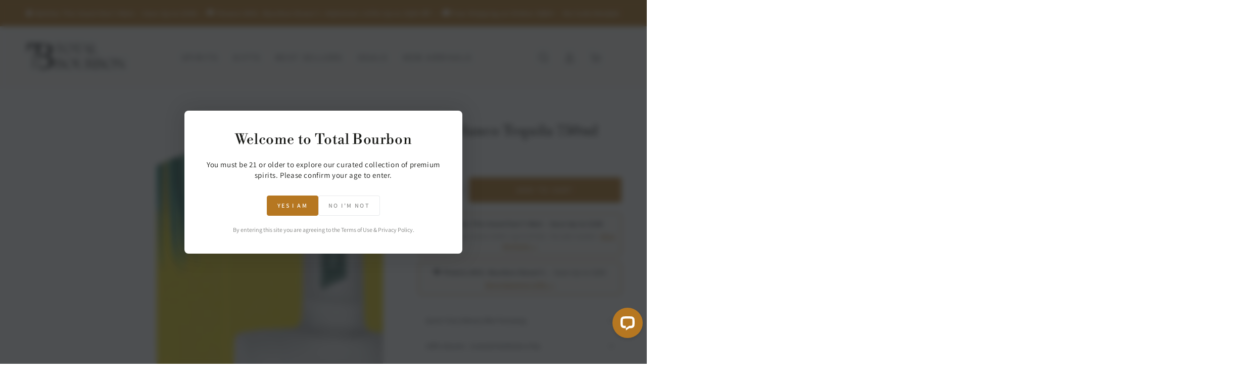

--- FILE ---
content_type: application/javascript; charset=UTF-8
request_url: https://api.livechatinc.com/v3.6/customer/action/get_dynamic_configuration?x-region=us-south1&license_id=19301274&client_id=c5e4f61e1a6c3b1521b541bc5c5a2ac5&url=https%3A%2F%2Ftotalbourbon.com%2Fproducts%2Ftequila-yeyo-blanco-750ml&channel_type=code&implementation_type=Shopify&jsonp=__jk8domwgpq
body_size: 255
content:
__jk8domwgpq({"organization_id":"94eb1513-9289-4236-86eb-3ec768818b53","livechat_active":true,"livechat":{"group_id":2,"client_limit_exceeded":false,"domain_allowed":true,"online_group_ids":[0,1,2,3],"config_version":"151.0.1.32.53.1.1.1.1.1.1.2.732","localization_version":"6bb83031e4f97736cbbada081b074fb6_72426e26ad50b93dab09a669f33f9dee","language":"en"},"default_widget":"livechat"});

--- FILE ---
content_type: application/javascript; charset=utf-8
request_url: https://shopify.livechatinc.com/api/v1/script/shop/totalbourbon.myshopify.com/widget.js
body_size: 1854
content:
(() => { const LC_PLATFORM_CONFIG={"license":19301274,"integrationName":"Shopify","lcTrackingCdnUrl":"https://cdn.livechatinc.com/tracking.js","storeUUID":"127219ab-de45-4c61-951c-1ca570b6414e"};window.__lc=window.__lc||{};
window.__lc.license||(window.__lc.license=parseInt(LC_PLATFORM_CONFIG.license),window.__lc.integration_name=LC_PLATFORM_CONFIG.integrationName,window.__lc.origin="livechat",function(a,b,c){function d(f){return e._h?e._h.apply(null,f):e._q.push(f)}const e={_q:[],_h:null,_v:"2.0",on:function(){d(["on",c.call(arguments)])},off:function(){d(["off",c.call(arguments)])},get:function(){if(!e._h)throw Error("[LiveChatWidget] You can't use getters before load.");return d(["get",c.call(arguments)])},call:function(){d(["call",
c.call(arguments)])},init:function(){const f=b.createElement("script");f.async=!0;f.type="text/javascript";f.src=LC_PLATFORM_CONFIG.lcTrackingCdnUrl;b.head.appendChild(f)}};!a.__lc.asyncInit&&e.init();a.LiveChatWidget=a.LiveChatWidget||e}(window,document,[].slice));
const LiveChatCustomerInsight={shopifyCustomerId:window.__st?.cid||null,storeUUID:LC_PLATFORM_CONFIG.storeUUID,prepareVariables:function(a){a={cca_platform:"shopify",cca_store_id:this.storeUUID,cca_cart_content:JSON.stringify(a),cca_customer_signed_in:this.shopifyCustomerId?1:0,_text_cart_total_value:a.total,_text_cart_currency:a.currency};this.shopifyCustomerId&&(a.cca_customer_id=this.shopifyCustomerId);return a},prepareLegacyVariables:function(a){a=[{name:"cca_platform",value:"shopify"},{name:"cca_store_id",
value:this.storeUUID},{name:"cca_cart_content",value:JSON.stringify(a)},{name:"cca_customer_signed_in",value:this.shopifyCustomerId?1:0},{name:"_text_cart_total_value",value:a.total},{name:"_text_cart_currency",value:a.currency}];this.shopifyCustomerId&&a.push({name:"cca_customer_id",value:this.shopifyCustomerId});return a},getAjax:function(a,b){const c=window.XMLHttpRequest?new XMLHttpRequest:new ActiveXObject("Microsoft.XMLHTTP");c.open("GET",a);c.onreadystatechange=function(){3<c.readyState&&200===
c.status&&b&&b(c.responseText)};c.setRequestHeader("X-Requested-With","XMLHttpRequest");c.send();return c},getPrice:function(a){return parseFloat(a/100).toFixed(2)},updateVariables(a){window.LiveChatWidget?window.LiveChatWidget.call("update_session_variables",this.prepareVariables(a)):window.LC_API.update_custom_variables(this.prepareLegacyVariables(a))},mapDiscounts:function(a){return a.map(b=>({...b,amount:this.getPrice(b.amount)}))},setIsCartAbandoned:function(a){if(window.LiveChatWidget){var b=
window.LiveChatWidget.get("customer_data")?.sessionVariables;if("undefined"===typeof b?._text_cart_abandoned){var c=!0;if(b?.cca_cart_content)try{const d=JSON.parse(b.cca_cart_content);c=!Array.isArray(d.items)||0===d.items.length}catch(d){c=!1}a=!Array.isArray(a.items)||0===a.items.length;window.LiveChatWidget.call("update_session_variables",{_text_cart_abandoned:!a&&c?"1":"0"})}}},setCartVariables:function(a){const b={subtotal:this.getPrice(a.original_total_price||0),total:this.getPrice(a.total_price||
0),currency:a.currency,items:[]};a.items.forEach(({id:c,quantity:d,discounts:e,variant_id:f})=>{b.items.push({id:c,qty:d,discounts:this.mapDiscounts(e),variantId:f})});this.updateVariables(b)},trackCart:function(){this.getAjax("/cart.js",function(a){a=JSON.parse(a);this.setIsCartAbandoned(a);this.setCartVariables(a)}.bind(this))},observeCartChanges:function(){window.PerformanceObserver&&(new window.PerformanceObserver(a=>{a.getEntries().forEach(b=>{const c=["xmlhttprequest","fetch"].includes(b.initiatorType),
d=["cart/change","cart/add","cart/update","cart/clear"].some(e=>b.name.includes(e));c&&d&&this.trackCart()})})).observe({entryTypes:["resource"]})},init:function(){this.trackCart();this.observeCartChanges()}};if(window.LiveChatWidget)window.LiveChatWidget.on("ready",function(){LiveChatCustomerInsight.init()});else{var LC_API=window.LC_API||{},pristine=LC_API.on_after_load;LC_API.on_after_load=function(){"function"===typeof pristine&&pristine();LiveChatCustomerInsight.init()}}
const isSecurityError=a=>a instanceof DOMException&&(18===a.code||"SecurityError"===a.name),isQuotaExceededError=a=>a instanceof DOMException&&(22===a.code||1014===a.code||"QuotaExceededError"===a.name||"NS_ERROR_DOM_QUOTA_REACHED"===a.name),isSupported=()=>{try{const a=window.localStorage;if(!a)return!1;const b=`__storage_test__${window.crypto.getRandomValues(new Uint32Array(1))[0].toString(16)}`;a.setItem(b,b);a.removeItem(b);return!0}catch(a){return isSecurityError(a)&&console.error("SecurityError"),
isQuotaExceededError(a)&&console.error("QuotaExceededError"),!1}},saveCustomerId=a=>{isSupported()&&a&&window.localStorage.setItem("__lc_st_customer_id",a)};if(window.LiveChatWidget)window.LiveChatWidget.on("ready",function(){const {id:a}=window.LiveChatWidget.get("customer_data");saveCustomerId(a)});else if(window.LC_API){const a=window.LC_API.on_after_load;window.LC_API.on_after_load=function(){const b=window.LC_API.get_visitor_id();saveCustomerId(b);"function"===typeof a&&a()}};
} )();

--- FILE ---
content_type: text/javascript
request_url: https://cdn.shopify.com/s/files/1/0855/8818/1272/files/image-outline.min.js?v=1754881953
body_size: 1439
content:
!function(r){if("object"==typeof exports&&"undefined"!=typeof module)module.exports=r();else if("function"==typeof define&&define.amd)define([],r);else{var t;t="undefined"!=typeof window?window:"undefined"!=typeof global?global:"undefined"!=typeof self?self:this,t.getImageOutline=r()}}(function(){return function r(t,e,n){function o(u,f){if(!e[u]){if(!t[u]){var a="function"==typeof require&&require;if(!f&&a)return a(u,!0);if(i)return i(u,!0);var c=new Error("Cannot find module '"+u+"'");throw c.code="MODULE_NOT_FOUND",c}var s=e[u]={exports:{}};t[u][0].call(s.exports,function(r){var e=t[u][1][r];return o(e?e:r)},s,s.exports,r,t,e,n)}return e[u].exports}for(var i="function"==typeof require&&require,u=0;u<n.length;u++)o(n[u]);return o}({1:[function(r,t,e){"use strict";var n=r("./core.js");t.exports=function(r,t){if(!r.complete||!r.naturalWidth)throw new Error("getImageOutline: imageElement must be loaded.");var e=document.createElement("canvas"),o=r.naturalWidth,i=r.naturalHeight;e.width=o,e.height=i;var u=e.getContext("2d");u.drawImage(r,0,0);var f=u.getImageData(0,0,o,i).data,a=function(r,t,e){return f[4*r+4*t*o+e]};return n(o,i,a,t)}},{"./core.js":2}],2:[function(r,t,e){"use strict";var n=r("line-simplify-rdp"),o=r("marching-squares"),i=r("extend"),u=r("./find-edge-point.js");t.exports=function(r,t,e,f){f=i({opacityThreshold:170,simplifyThreshold:1},f);var a,c=f.opacityThreshold;a="luminance"in f?function(n,o){if(0>n||0>o||n>=r||o>=t)return!1;var i=.299*e(n,o,0)+.587*e(n,o,1)+.114*e(n,o,2);return c>=i}:function(n,o){return 0>n||0>o||n>=r||o>=t?!1:e(n,o,3)>=c};var s=u(r,t,a),l=o(s.x,s.y,a);return f.simplifyThreshold>=0&&(l=n(l,f.simplifyThreshold,!0)),l}},{"./find-edge-point.js":3,extend:4,"line-simplify-rdp":5,"marching-squares":7}],3:[function(r,t,e){"use strict";function n(r,t,e){for(var n=Math.min(r,t),o=0;n>o;o++)if(e(o,o))return{x:o,y:o};for(var i=0;t>i;i++)for(var u=0;r>u;u++)if(e(u,i))return{x:u,y:i};throw new Error("No point found inside region!")}t.exports=n},{}],4:[function(r,t,e){"use strict";var n=Object.prototype.hasOwnProperty,o=Object.prototype.toString,i=function(r){return"function"==typeof Array.isArray?Array.isArray(r):"[object Array]"===o.call(r)},u=function(r){if(!r||"[object Object]"!==o.call(r))return!1;var t=n.call(r,"constructor"),e=r.constructor&&r.constructor.prototype&&n.call(r.constructor.prototype,"isPrototypeOf");if(r.constructor&&!t&&!e)return!1;var i;for(i in r);return"undefined"==typeof i||n.call(r,i)};t.exports=function f(){var r,t,e,n,o,a,c=arguments[0],s=1,l=arguments.length,p=!1;for("boolean"==typeof c?(p=c,c=arguments[1]||{},s=2):("object"!=typeof c&&"function"!=typeof c||null==c)&&(c={});l>s;++s)if(r=arguments[s],null!=r)for(t in r)e=c[t],n=r[t],c!==n&&(p&&n&&(u(n)||(o=i(n)))?(o?(o=!1,a=e&&i(e)?e:[]):a=e&&u(e)?e:{},c[t]=f(p,a,n)):"undefined"!=typeof n&&(c[t]=n));return c}},{}],5:[function(r,t,e){"use strict";function n(r,t,e,o,i){if(i[t]=i[e]=!0,!(t+1>=e)){for(var f=r[t],a=r[e],c=f.x,s=f.y,l=a.x-c,p=a.y-s,d=l*l+p*p,y=Number.NEGATIVE_INFINITY,h=-1,v=t+1;e>v;v++){var g=r[v],m=u(c,s,l,p,d,g.x,g.y);m>y&&(y=m,h=v)}o>=y||(n(r,t,h,o,i),n(r,h,e,o,i))}}function o(r,t){return r.x===t.x&&r.y===t.y}function i(r,t,e){var i=r.length;if(t=t||0,2>=i||0>t)return r.slice(0);e&&(o(r[0],r[r.length-1])?e=!1:(r=r.slice(0),r.push(r[0]),i++));var u=[];n(r,0,i-1,t,u);for(var f=[],a=0;i>a;a++)u[a]&&f.push(r[a]);return e&&f.pop(),f}var u=r("distance-to-line-segment").squaredWithPrecalc;t.exports=i},{"distance-to-line-segment":6}],6:[function(r,t,e){"use strict";function n(r,t,e,n,o,i,u){var f;o?(f=((i-r)*e+(u-t)*n)/o,0>f?f=0:f>1&&(f=1)):f=0;var a=r+f*e,c=t+f*n,s=i-a,l=u-c;return s*s+l*l}function o(r,t,e,o,i,u){var f=e-r,a=o-t,c=f*f+a*a;return n(r,t,f,a,c,i,u)}function i(r,t,e,n,i,u){return Math.sqrt(o(r,t,e,n,i,u))}i.squared=o,i.squaredWithPrecalc=n,t.exports=i},{}],7:[function(r,t,e){"use strict";function n(r,t,e){var n=r,c=t,s=[{x:r,y:t}],l=i,p=(e(r-1,t-1)?1:0)+(e(r,t-1)?2:0)+(e(r-1,t)?4:0)+(e(r,t)?8:0);if(0===p||15===p)throw new Error("Bad Starting point.");for(;;){if(l=a[p][l[2]],r+=l[0],t+=l[1],r===n&&t===c)return s;s.push({x:r,y:t}),l===i?p=(12&p)>>2:l===o?p=(3&p)<<2:l===f?p=(10&p)>>1:l===u&&(p=(5&p)<<1),p+=l===i||l===u?e(r-1,t)?4:0:e(r,t-1)?2:0,p+=l===i||l===f?e(r,t)?8:0:e(r-1,t-1)?1:0}}var o=[0,-1,1],i=[0,1,0],u=[-1,0,1],f=[1,0,0],a=[null,[u,u],[o,o],[u,u],[i,i],[i,i],[o,i],[i,i],[f,f],[f,u],[o,o],[u,u],[f,f],[f,f],[o,o]];t.exports=n},{}]},{},[1])(1)});


--- FILE ---
content_type: text/javascript; charset=utf-8
request_url: https://totalbourbon.com/products/shipping-protection-4.js
body_size: 1122
content:
{"id":9385778315494,"title":"Shipping Protection","handle":"shipping-protection-4","description":null,"published_at":"2025-12-19T16:16:38-08:00","created_at":"2025-08-17T18:45:35-07:00","vendor":"Total Bourbon","type":"Shipping Protection","tags":[],"price":1595,"price_min":1595,"price_max":159995,"available":true,"price_varies":true,"compare_at_price":null,"compare_at_price_min":0,"compare_at_price_max":0,"compare_at_price_varies":false,"variants":[{"id":46549832532198,"title":"0T150","option1":"0T150","option2":null,"option3":null,"sku":null,"requires_shipping":false,"taxable":true,"featured_image":null,"available":true,"name":"Shipping Protection - 0T150","public_title":"0T150","options":["0T150"],"price":1595,"weight":0,"compare_at_price":null,"inventory_management":null,"barcode":null,"quantity_rule":{"min":1,"max":null,"increment":1},"quantity_price_breaks":[],"requires_selling_plan":false,"selling_plan_allocations":[]},{"id":46549832564966,"title":"150T250","option1":"150T250","option2":null,"option3":null,"sku":null,"requires_shipping":false,"taxable":true,"featured_image":null,"available":true,"name":"Shipping Protection - 150T250","public_title":"150T250","options":["150T250"],"price":2495,"weight":0,"compare_at_price":null,"inventory_management":null,"barcode":null,"quantity_rule":{"min":1,"max":null,"increment":1},"quantity_price_breaks":[],"requires_selling_plan":false,"selling_plan_allocations":[]},{"id":46549832597734,"title":"250T350","option1":"250T350","option2":null,"option3":null,"sku":null,"requires_shipping":false,"taxable":true,"featured_image":null,"available":true,"name":"Shipping Protection - 250T350","public_title":"250T350","options":["250T350"],"price":3495,"weight":0,"compare_at_price":null,"inventory_management":null,"barcode":null,"quantity_rule":{"min":1,"max":null,"increment":1},"quantity_price_breaks":[],"requires_selling_plan":false,"selling_plan_allocations":[]},{"id":46549832630502,"title":"350T450","option1":"350T450","option2":null,"option3":null,"sku":null,"requires_shipping":false,"taxable":true,"featured_image":null,"available":true,"name":"Shipping Protection - 350T450","public_title":"350T450","options":["350T450"],"price":4495,"weight":0,"compare_at_price":null,"inventory_management":null,"barcode":null,"quantity_rule":{"min":1,"max":null,"increment":1},"quantity_price_breaks":[],"requires_selling_plan":false,"selling_plan_allocations":[]},{"id":46549832663270,"title":"450T550","option1":"450T550","option2":null,"option3":null,"sku":null,"requires_shipping":false,"taxable":true,"featured_image":null,"available":true,"name":"Shipping Protection - 450T550","public_title":"450T550","options":["450T550"],"price":5495,"weight":0,"compare_at_price":null,"inventory_management":null,"barcode":null,"quantity_rule":{"min":1,"max":null,"increment":1},"quantity_price_breaks":[],"requires_selling_plan":false,"selling_plan_allocations":[]},{"id":46549832696038,"title":"550T650","option1":"550T650","option2":null,"option3":null,"sku":null,"requires_shipping":false,"taxable":true,"featured_image":null,"available":true,"name":"Shipping Protection - 550T650","public_title":"550T650","options":["550T650"],"price":6495,"weight":0,"compare_at_price":null,"inventory_management":null,"barcode":null,"quantity_rule":{"min":1,"max":null,"increment":1},"quantity_price_breaks":[],"requires_selling_plan":false,"selling_plan_allocations":[]},{"id":46549832728806,"title":"650T750","option1":"650T750","option2":null,"option3":null,"sku":null,"requires_shipping":false,"taxable":true,"featured_image":null,"available":true,"name":"Shipping Protection - 650T750","public_title":"650T750","options":["650T750"],"price":7495,"weight":0,"compare_at_price":null,"inventory_management":null,"barcode":null,"quantity_rule":{"min":1,"max":null,"increment":1},"quantity_price_breaks":[],"requires_selling_plan":false,"selling_plan_allocations":[]},{"id":46549832761574,"title":"750T850","option1":"750T850","option2":null,"option3":null,"sku":null,"requires_shipping":false,"taxable":true,"featured_image":null,"available":true,"name":"Shipping Protection - 750T850","public_title":"750T850","options":["750T850"],"price":8495,"weight":0,"compare_at_price":null,"inventory_management":null,"barcode":null,"quantity_rule":{"min":1,"max":null,"increment":1},"quantity_price_breaks":[],"requires_selling_plan":false,"selling_plan_allocations":[]},{"id":46549832794342,"title":"850T950","option1":"850T950","option2":null,"option3":null,"sku":null,"requires_shipping":false,"taxable":true,"featured_image":null,"available":true,"name":"Shipping Protection - 850T950","public_title":"850T950","options":["850T950"],"price":9495,"weight":0,"compare_at_price":null,"inventory_management":null,"barcode":null,"quantity_rule":{"min":1,"max":null,"increment":1},"quantity_price_breaks":[],"requires_selling_plan":false,"selling_plan_allocations":[]},{"id":46549832827110,"title":"950T1050","option1":"950T1050","option2":null,"option3":null,"sku":null,"requires_shipping":false,"taxable":true,"featured_image":null,"available":true,"name":"Shipping Protection - 950T1050","public_title":"950T1050","options":["950T1050"],"price":10495,"weight":0,"compare_at_price":null,"inventory_management":null,"barcode":null,"quantity_rule":{"min":1,"max":null,"increment":1},"quantity_price_breaks":[],"requires_selling_plan":false,"selling_plan_allocations":[]},{"id":46549832859878,"title":"1050T1150","option1":"1050T1150","option2":null,"option3":null,"sku":null,"requires_shipping":false,"taxable":true,"featured_image":null,"available":true,"name":"Shipping Protection - 1050T1150","public_title":"1050T1150","options":["1050T1150"],"price":11495,"weight":0,"compare_at_price":null,"inventory_management":null,"barcode":null,"quantity_rule":{"min":1,"max":null,"increment":1},"quantity_price_breaks":[],"requires_selling_plan":false,"selling_plan_allocations":[]},{"id":46549832892646,"title":"1150T1250","option1":"1150T1250","option2":null,"option3":null,"sku":null,"requires_shipping":false,"taxable":true,"featured_image":null,"available":true,"name":"Shipping Protection - 1150T1250","public_title":"1150T1250","options":["1150T1250"],"price":12495,"weight":0,"compare_at_price":null,"inventory_management":null,"barcode":null,"quantity_rule":{"min":1,"max":null,"increment":1},"quantity_price_breaks":[],"requires_selling_plan":false,"selling_plan_allocations":[]},{"id":46549832925414,"title":"1250T1350","option1":"1250T1350","option2":null,"option3":null,"sku":null,"requires_shipping":false,"taxable":true,"featured_image":null,"available":true,"name":"Shipping Protection - 1250T1350","public_title":"1250T1350","options":["1250T1350"],"price":13495,"weight":0,"compare_at_price":null,"inventory_management":null,"barcode":null,"quantity_rule":{"min":1,"max":null,"increment":1},"quantity_price_breaks":[],"requires_selling_plan":false,"selling_plan_allocations":[]},{"id":46549832958182,"title":"1350T1450","option1":"1350T1450","option2":null,"option3":null,"sku":null,"requires_shipping":false,"taxable":true,"featured_image":null,"available":true,"name":"Shipping Protection - 1350T1450","public_title":"1350T1450","options":["1350T1450"],"price":14495,"weight":0,"compare_at_price":null,"inventory_management":null,"barcode":null,"quantity_rule":{"min":1,"max":null,"increment":1},"quantity_price_breaks":[],"requires_selling_plan":false,"selling_plan_allocations":[]},{"id":46549832990950,"title":"1450T1550","option1":"1450T1550","option2":null,"option3":null,"sku":null,"requires_shipping":false,"taxable":true,"featured_image":null,"available":true,"name":"Shipping Protection - 1450T1550","public_title":"1450T1550","options":["1450T1550"],"price":15495,"weight":0,"compare_at_price":null,"inventory_management":null,"barcode":null,"quantity_rule":{"min":1,"max":null,"increment":1},"quantity_price_breaks":[],"requires_selling_plan":false,"selling_plan_allocations":[]},{"id":46549833023718,"title":"1550T1650","option1":"1550T1650","option2":null,"option3":null,"sku":null,"requires_shipping":false,"taxable":true,"featured_image":null,"available":true,"name":"Shipping Protection - 1550T1650","public_title":"1550T1650","options":["1550T1650"],"price":16495,"weight":0,"compare_at_price":null,"inventory_management":null,"barcode":null,"quantity_rule":{"min":1,"max":null,"increment":1},"quantity_price_breaks":[],"requires_selling_plan":false,"selling_plan_allocations":[]},{"id":46549833056486,"title":"1650T1750","option1":"1650T1750","option2":null,"option3":null,"sku":null,"requires_shipping":false,"taxable":true,"featured_image":null,"available":true,"name":"Shipping Protection - 1650T1750","public_title":"1650T1750","options":["1650T1750"],"price":17495,"weight":0,"compare_at_price":null,"inventory_management":null,"barcode":null,"quantity_rule":{"min":1,"max":null,"increment":1},"quantity_price_breaks":[],"requires_selling_plan":false,"selling_plan_allocations":[]},{"id":46549833089254,"title":"1750T1850","option1":"1750T1850","option2":null,"option3":null,"sku":null,"requires_shipping":false,"taxable":true,"featured_image":null,"available":true,"name":"Shipping Protection - 1750T1850","public_title":"1750T1850","options":["1750T1850"],"price":18495,"weight":0,"compare_at_price":null,"inventory_management":null,"barcode":null,"quantity_rule":{"min":1,"max":null,"increment":1},"quantity_price_breaks":[],"requires_selling_plan":false,"selling_plan_allocations":[]},{"id":46549833122022,"title":"1850T1950","option1":"1850T1950","option2":null,"option3":null,"sku":null,"requires_shipping":false,"taxable":true,"featured_image":null,"available":true,"name":"Shipping Protection - 1850T1950","public_title":"1850T1950","options":["1850T1950"],"price":19495,"weight":0,"compare_at_price":null,"inventory_management":null,"barcode":null,"quantity_rule":{"min":1,"max":null,"increment":1},"quantity_price_breaks":[],"requires_selling_plan":false,"selling_plan_allocations":[]},{"id":46549833154790,"title":"1950T2050","option1":"1950T2050","option2":null,"option3":null,"sku":null,"requires_shipping":false,"taxable":true,"featured_image":null,"available":true,"name":"Shipping Protection - 1950T2050","public_title":"1950T2050","options":["1950T2050"],"price":20495,"weight":0,"compare_at_price":null,"inventory_management":null,"barcode":null,"quantity_rule":{"min":1,"max":null,"increment":1},"quantity_price_breaks":[],"requires_selling_plan":false,"selling_plan_allocations":[]},{"id":46549833187558,"title":"2050T2150","option1":"2050T2150","option2":null,"option3":null,"sku":null,"requires_shipping":false,"taxable":true,"featured_image":null,"available":true,"name":"Shipping Protection - 2050T2150","public_title":"2050T2150","options":["2050T2150"],"price":21495,"weight":0,"compare_at_price":null,"inventory_management":null,"barcode":null,"quantity_rule":{"min":1,"max":null,"increment":1},"quantity_price_breaks":[],"requires_selling_plan":false,"selling_plan_allocations":[]},{"id":46549833220326,"title":"2150T2250","option1":"2150T2250","option2":null,"option3":null,"sku":null,"requires_shipping":false,"taxable":true,"featured_image":null,"available":true,"name":"Shipping Protection - 2150T2250","public_title":"2150T2250","options":["2150T2250"],"price":22495,"weight":0,"compare_at_price":null,"inventory_management":null,"barcode":null,"quantity_rule":{"min":1,"max":null,"increment":1},"quantity_price_breaks":[],"requires_selling_plan":false,"selling_plan_allocations":[]},{"id":46549833253094,"title":"2250T2350","option1":"2250T2350","option2":null,"option3":null,"sku":null,"requires_shipping":false,"taxable":true,"featured_image":null,"available":true,"name":"Shipping Protection - 2250T2350","public_title":"2250T2350","options":["2250T2350"],"price":23495,"weight":0,"compare_at_price":null,"inventory_management":null,"barcode":null,"quantity_rule":{"min":1,"max":null,"increment":1},"quantity_price_breaks":[],"requires_selling_plan":false,"selling_plan_allocations":[]},{"id":46549833285862,"title":"2350T2450","option1":"2350T2450","option2":null,"option3":null,"sku":null,"requires_shipping":false,"taxable":true,"featured_image":null,"available":true,"name":"Shipping Protection - 2350T2450","public_title":"2350T2450","options":["2350T2450"],"price":24495,"weight":0,"compare_at_price":null,"inventory_management":null,"barcode":null,"quantity_rule":{"min":1,"max":null,"increment":1},"quantity_price_breaks":[],"requires_selling_plan":false,"selling_plan_allocations":[]},{"id":46549833318630,"title":"2450T2550","option1":"2450T2550","option2":null,"option3":null,"sku":null,"requires_shipping":false,"taxable":true,"featured_image":null,"available":true,"name":"Shipping Protection - 2450T2550","public_title":"2450T2550","options":["2450T2550"],"price":25495,"weight":0,"compare_at_price":null,"inventory_management":null,"barcode":null,"quantity_rule":{"min":1,"max":null,"increment":1},"quantity_price_breaks":[],"requires_selling_plan":false,"selling_plan_allocations":[]},{"id":46549833351398,"title":"2550T2650","option1":"2550T2650","option2":null,"option3":null,"sku":null,"requires_shipping":false,"taxable":true,"featured_image":null,"available":true,"name":"Shipping Protection - 2550T2650","public_title":"2550T2650","options":["2550T2650"],"price":26495,"weight":0,"compare_at_price":null,"inventory_management":null,"barcode":null,"quantity_rule":{"min":1,"max":null,"increment":1},"quantity_price_breaks":[],"requires_selling_plan":false,"selling_plan_allocations":[]},{"id":46549833384166,"title":"2650T2750","option1":"2650T2750","option2":null,"option3":null,"sku":null,"requires_shipping":false,"taxable":true,"featured_image":null,"available":true,"name":"Shipping Protection - 2650T2750","public_title":"2650T2750","options":["2650T2750"],"price":27495,"weight":0,"compare_at_price":null,"inventory_management":null,"barcode":null,"quantity_rule":{"min":1,"max":null,"increment":1},"quantity_price_breaks":[],"requires_selling_plan":false,"selling_plan_allocations":[]},{"id":46549833416934,"title":"2750T2850","option1":"2750T2850","option2":null,"option3":null,"sku":null,"requires_shipping":false,"taxable":true,"featured_image":null,"available":true,"name":"Shipping Protection - 2750T2850","public_title":"2750T2850","options":["2750T2850"],"price":28495,"weight":0,"compare_at_price":null,"inventory_management":null,"barcode":null,"quantity_rule":{"min":1,"max":null,"increment":1},"quantity_price_breaks":[],"requires_selling_plan":false,"selling_plan_allocations":[]},{"id":46549833449702,"title":"2850T3000","option1":"2850T3000","option2":null,"option3":null,"sku":null,"requires_shipping":false,"taxable":true,"featured_image":null,"available":true,"name":"Shipping Protection - 2850T3000","public_title":"2850T3000","options":["2850T3000"],"price":29995,"weight":0,"compare_at_price":null,"inventory_management":null,"barcode":null,"quantity_rule":{"min":1,"max":null,"increment":1},"quantity_price_breaks":[],"requires_selling_plan":false,"selling_plan_allocations":[]},{"id":46549833482470,"title":"3000T3500","option1":"3000T3500","option2":null,"option3":null,"sku":null,"requires_shipping":false,"taxable":true,"featured_image":null,"available":true,"name":"Shipping Protection - 3000T3500","public_title":"3000T3500","options":["3000T3500"],"price":34995,"weight":0,"compare_at_price":null,"inventory_management":null,"barcode":null,"quantity_rule":{"min":1,"max":null,"increment":1},"quantity_price_breaks":[],"requires_selling_plan":false,"selling_plan_allocations":[]},{"id":46549833515238,"title":"3500T4000","option1":"3500T4000","option2":null,"option3":null,"sku":null,"requires_shipping":false,"taxable":true,"featured_image":null,"available":true,"name":"Shipping Protection - 3500T4000","public_title":"3500T4000","options":["3500T4000"],"price":39995,"weight":0,"compare_at_price":null,"inventory_management":null,"barcode":null,"quantity_rule":{"min":1,"max":null,"increment":1},"quantity_price_breaks":[],"requires_selling_plan":false,"selling_plan_allocations":[]},{"id":46549833548006,"title":"4000T4500","option1":"4000T4500","option2":null,"option3":null,"sku":null,"requires_shipping":false,"taxable":true,"featured_image":null,"available":true,"name":"Shipping Protection - 4000T4500","public_title":"4000T4500","options":["4000T4500"],"price":44995,"weight":0,"compare_at_price":null,"inventory_management":null,"barcode":null,"quantity_rule":{"min":1,"max":null,"increment":1},"quantity_price_breaks":[],"requires_selling_plan":false,"selling_plan_allocations":[]},{"id":46549833580774,"title":"4500T5000","option1":"4500T5000","option2":null,"option3":null,"sku":null,"requires_shipping":false,"taxable":true,"featured_image":null,"available":true,"name":"Shipping Protection - 4500T5000","public_title":"4500T5000","options":["4500T5000"],"price":49995,"weight":0,"compare_at_price":null,"inventory_management":null,"barcode":null,"quantity_rule":{"min":1,"max":null,"increment":1},"quantity_price_breaks":[],"requires_selling_plan":false,"selling_plan_allocations":[]},{"id":46549833613542,"title":"5000T6000","option1":"5000T6000","option2":null,"option3":null,"sku":null,"requires_shipping":false,"taxable":true,"featured_image":null,"available":true,"name":"Shipping Protection - 5000T6000","public_title":"5000T6000","options":["5000T6000"],"price":59995,"weight":0,"compare_at_price":null,"inventory_management":null,"barcode":null,"quantity_rule":{"min":1,"max":null,"increment":1},"quantity_price_breaks":[],"requires_selling_plan":false,"selling_plan_allocations":[]},{"id":46549833646310,"title":"6000T7000","option1":"6000T7000","option2":null,"option3":null,"sku":null,"requires_shipping":false,"taxable":true,"featured_image":null,"available":true,"name":"Shipping Protection - 6000T7000","public_title":"6000T7000","options":["6000T7000"],"price":69995,"weight":0,"compare_at_price":null,"inventory_management":null,"barcode":null,"quantity_rule":{"min":1,"max":null,"increment":1},"quantity_price_breaks":[],"requires_selling_plan":false,"selling_plan_allocations":[]},{"id":46549833679078,"title":"7000T8000","option1":"7000T8000","option2":null,"option3":null,"sku":null,"requires_shipping":false,"taxable":true,"featured_image":null,"available":true,"name":"Shipping Protection - 7000T8000","public_title":"7000T8000","options":["7000T8000"],"price":79995,"weight":0,"compare_at_price":null,"inventory_management":null,"barcode":null,"quantity_rule":{"min":1,"max":null,"increment":1},"quantity_price_breaks":[],"requires_selling_plan":false,"selling_plan_allocations":[]},{"id":46549833711846,"title":"8000T9000","option1":"8000T9000","option2":null,"option3":null,"sku":null,"requires_shipping":false,"taxable":true,"featured_image":null,"available":true,"name":"Shipping Protection - 8000T9000","public_title":"8000T9000","options":["8000T9000"],"price":89995,"weight":0,"compare_at_price":null,"inventory_management":null,"barcode":null,"quantity_rule":{"min":1,"max":null,"increment":1},"quantity_price_breaks":[],"requires_selling_plan":false,"selling_plan_allocations":[]},{"id":46549833744614,"title":"9000T10000","option1":"9000T10000","option2":null,"option3":null,"sku":null,"requires_shipping":false,"taxable":true,"featured_image":null,"available":true,"name":"Shipping Protection - 9000T10000","public_title":"9000T10000","options":["9000T10000"],"price":99995,"weight":0,"compare_at_price":null,"inventory_management":null,"barcode":null,"quantity_rule":{"min":1,"max":null,"increment":1},"quantity_price_breaks":[],"requires_selling_plan":false,"selling_plan_allocations":[]},{"id":46549833777382,"title":"10000TN","option1":"10000TN","option2":null,"option3":null,"sku":null,"requires_shipping":false,"taxable":true,"featured_image":null,"available":true,"name":"Shipping Protection - 10000TN","public_title":"10000TN","options":["10000TN"],"price":159995,"weight":0,"compare_at_price":null,"inventory_management":null,"barcode":null,"quantity_rule":{"min":1,"max":null,"increment":1},"quantity_price_breaks":[],"requires_selling_plan":false,"selling_plan_allocations":[]}],"images":["\/\/cdn.shopify.com\/s\/files\/1\/0651\/1466\/9286\/files\/shipping-protection-total-bourbon.png?v=1753900387"],"featured_image":"\/\/cdn.shopify.com\/s\/files\/1\/0651\/1466\/9286\/files\/shipping-protection-total-bourbon.png?v=1753900387","options":[{"name":"Tiers","position":1,"values":["0T150","150T250","250T350","350T450","450T550","550T650","650T750","750T850","850T950","950T1050","1050T1150","1150T1250","1250T1350","1350T1450","1450T1550","1550T1650","1650T1750","1750T1850","1850T1950","1950T2050","2050T2150","2150T2250","2250T2350","2350T2450","2450T2550","2550T2650","2650T2750","2750T2850","2850T3000","3000T3500","3500T4000","4000T4500","4500T5000","5000T6000","6000T7000","7000T8000","8000T9000","9000T10000","10000TN"]}],"url":"\/products\/shipping-protection-4","media":[{"alt":null,"id":36498722947302,"position":1,"preview_image":{"aspect_ratio":1.0,"height":1200,"width":1200,"src":"https:\/\/cdn.shopify.com\/s\/files\/1\/0651\/1466\/9286\/files\/shipping-protection-total-bourbon.png?v=1753900387"},"aspect_ratio":1.0,"height":1200,"media_type":"image","src":"https:\/\/cdn.shopify.com\/s\/files\/1\/0651\/1466\/9286\/files\/shipping-protection-total-bourbon.png?v=1753900387","width":1200}],"requires_selling_plan":false,"selling_plan_groups":[]}

--- FILE ---
content_type: text/json
request_url: https://conf.config-security.com/model
body_size: 85
content:
{"title":"recommendation AI model (keras)","structure":"release_id=0x7b:5e:38:69:7a:4e:2f:2d:3c:2a:45:33:4f:40:5f:52:2f:4d:36:6c:23:64:52:30:78:34:25:3b:44;keras;bocvikmasvebhmo407gn7ud65t43b32itmew7pepzlgp5lbxk51g82ez9uu078en7dxliswa","weights":"../weights/7b5e3869.h5","biases":"../biases/7b5e3869.h5"}